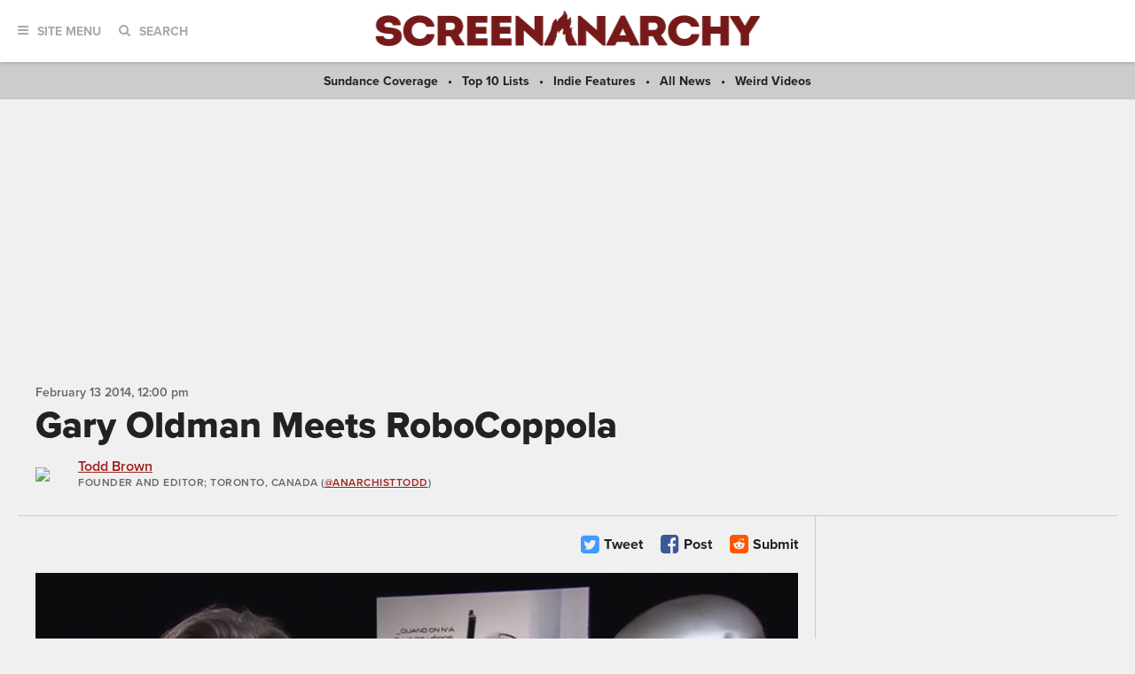

--- FILE ---
content_type: text/html; charset=UTF-8
request_url: https://screenanarchy.com/2014/02/gary-oldman-meets-robocoppola.html
body_size: 13611
content:
 
 <!DOCTYPE html>

<!--[if lt IE 9]><html class="no-js lt-ie10 lt-ie9"><![endif]-->
<!--[if IE 9]><html class="no-js is-ie9 lt-ie10"><![endif]-->
<!--[if gt IE 9]><!--><html class="no-js"><!--<![endif]--> <head>
  <title>Gary Oldman Meets RoboCoppola</title>
  <link rel="alternate" type="application/rss+xml" title="ScreenAnarchy"
   href="http://feeds.screenanarchy.com/sa-everything">
  <link rel="alternate" type="application/rss+xml" title="ScreenAnarchy: News"
   href="http://feeds.screenanarchy.com/sa-news">
  <link rel="alternate" type="application/rss+xml" title="ScreenAnarchy: Reviews"
   href="http://feeds.screenanarchy.com/sa-reviews">
  <link rel="alternate" type="application/rss+xml" title="ScreenAnarchy: Interviews"
   href="http://feeds.screenanarchy.com/sa-interviews">
  <link rel="alternate" type="application/rss+xml" title="ScreenAnarchy: Features"
   href="http://feeds.screenanarchy.com/sa-features">
  <link rel="alternate" type="application/rss+xml" title="ScreenAnarchy: Videos"
   href="http://feeds.screenanarchy.com/sa-videos">
  <!-- BEGIN default meta tags -->
<meta charset="utf-8">
<meta http-equiv="X-UA-Compatible" content="IE=edge,chrome=1">
<meta name="viewport" content="width=device-width, initial-scale=1.0">
<!-- END default meta tags -->  <!-- BEGIN CSS -->
<link rel="stylesheet" href="/_theme/css/site.css?timestamp=1561150874">
<!-- END CSS -->
  <!-- BEGIN JS -->
<script src="https://use.typekit.net/eog0ome.js"></script>
<script>try{Typekit.load({ async: true });}catch(e){}</script>
<!-- <script data-ad-client="ca-pub-2905870448766751" async src="https://pagead2.googlesyndication.com/pagead/js/adsbygoogle.js"></script> -->
<script type="text/javascript" id="AdvallyRules" src="https://cdn.adligature.com/sa/prod/rules.js"></script>

<script>(function(){/*

 Copyright The Closure Library Authors.
 SPDX-License-Identifier: Apache-2.0
*/
'use strict';var g=function(a){var b=0;return function(){return b<a.length?{done:!1,value:a[b++]}:{done:!0}}},l=this||self,m=/^[\w+/_-]+[=]{0,2}$/,p=null,q=function(){},r=function(a){var b=typeof a;if("object"==b)if(a){if(a instanceof Array)return"array";if(a instanceof Object)return b;var c=Object.prototype.toString.call(a);if("[object Window]"==c)return"object";if("[object Array]"==c||"number"==typeof a.length&&"undefined"!=typeof a.splice&&"undefined"!=typeof a.propertyIsEnumerable&&!a.propertyIsEnumerable("splice"))return"array";
if("[object Function]"==c||"undefined"!=typeof a.call&&"undefined"!=typeof a.propertyIsEnumerable&&!a.propertyIsEnumerable("call"))return"function"}else return"null";else if("function"==b&&"undefined"==typeof a.call)return"object";return b},u=function(a,b){function c(){}c.prototype=b.prototype;a.prototype=new c;a.prototype.constructor=a};var v=function(a,b){Object.defineProperty(l,a,{configurable:!1,get:function(){return b},set:q})};var y=function(a,b){this.b=a===w&&b||"";this.a=x},x={},w={};var aa=function(a,b){a.src=b instanceof y&&b.constructor===y&&b.a===x?b.b:"type_error:TrustedResourceUrl";if(null===p)b:{b=l.document;if((b=b.querySelector&&b.querySelector("script[nonce]"))&&(b=b.nonce||b.getAttribute("nonce"))&&m.test(b)){p=b;break b}p=""}b=p;b&&a.setAttribute("nonce",b)};var z=function(){return Math.floor(2147483648*Math.random()).toString(36)+Math.abs(Math.floor(2147483648*Math.random())^+new Date).toString(36)};var A=function(a,b){b=String(b);"application/xhtml+xml"===a.contentType&&(b=b.toLowerCase());return a.createElement(b)},B=function(a){this.a=a||l.document||document};B.prototype.appendChild=function(a,b){a.appendChild(b)};var C=function(a,b,c,d,e,f){try{var k=a.a,h=A(a.a,"SCRIPT");h.async=!0;aa(h,b);k.head.appendChild(h);h.addEventListener("load",function(){e();d&&k.head.removeChild(h)});h.addEventListener("error",function(){0<c?C(a,b,c-1,d,e,f):(d&&k.head.removeChild(h),f())})}catch(n){f()}};var ba=l.atob("aHR0cHM6Ly93d3cuZ3N0YXRpYy5jb20vaW1hZ2VzL2ljb25zL21hdGVyaWFsL3N5c3RlbS8xeC93YXJuaW5nX2FtYmVyXzI0ZHAucG5n"),ca=l.atob("WW91IGFyZSBzZWVpbmcgdGhpcyBtZXNzYWdlIGJlY2F1c2UgYWQgb3Igc2NyaXB0IGJsb2NraW5nIHNvZnR3YXJlIGlzIGludGVyZmVyaW5nIHdpdGggdGhpcyBwYWdlLg=="),da=l.atob("RGlzYWJsZSBhbnkgYWQgb3Igc2NyaXB0IGJsb2NraW5nIHNvZnR3YXJlLCB0aGVuIHJlbG9hZCB0aGlzIHBhZ2Uu"),ea=function(a,b,c){this.b=a;this.f=new B(this.b);this.a=null;this.c=[];this.g=!1;this.i=b;this.h=c},F=function(a){if(a.b.body&&!a.g){var b=
function(){D(a);l.setTimeout(function(){return E(a,3)},50)};C(a.f,a.i,2,!0,function(){l[a.h]||b()},b);a.g=!0}},D=function(a){for(var b=G(1,5),c=0;c<b;c++){var d=H(a);a.b.body.appendChild(d);a.c.push(d)}b=H(a);b.style.bottom="0";b.style.left="0";b.style.position="fixed";b.style.width=G(100,110).toString()+"%";b.style.zIndex=G(2147483544,2147483644).toString();b.style["background-color"]=I(249,259,242,252,219,229);b.style["box-shadow"]="0 0 12px #888";b.style.color=I(0,10,0,10,0,10);b.style.display=
"flex";b.style["justify-content"]="center";b.style["font-family"]="Roboto, Arial";c=H(a);c.style.width=G(80,85).toString()+"%";c.style.maxWidth=G(750,775).toString()+"px";c.style.margin="24px";c.style.display="flex";c.style["align-items"]="flex-start";c.style["justify-content"]="center";d=A(a.f.a,"IMG");d.className=z();d.src=ba;d.style.height="24px";d.style.width="24px";d.style["padding-right"]="16px";var e=H(a),f=H(a);f.style["font-weight"]="bold";f.textContent=ca;var k=H(a);k.textContent=da;J(a,
e,f);J(a,e,k);J(a,c,d);J(a,c,e);J(a,b,c);a.a=b;a.b.body.appendChild(a.a);b=G(1,5);for(c=0;c<b;c++)d=H(a),a.b.body.appendChild(d),a.c.push(d)},J=function(a,b,c){for(var d=G(1,5),e=0;e<d;e++){var f=H(a);b.appendChild(f)}b.appendChild(c);c=G(1,5);for(d=0;d<c;d++)e=H(a),b.appendChild(e)},G=function(a,b){return Math.floor(a+Math.random()*(b-a))},I=function(a,b,c,d,e,f){return"rgb("+G(Math.max(a,0),Math.min(b,255)).toString()+","+G(Math.max(c,0),Math.min(d,255)).toString()+","+G(Math.max(e,0),Math.min(f,
255)).toString()+")"},H=function(a){a=A(a.f.a,"DIV");a.className=z();return a},E=function(a,b){0>=b||null!=a.a&&0!=a.a.offsetHeight&&0!=a.a.offsetWidth||(fa(a),D(a),l.setTimeout(function(){return E(a,b-1)},50))},fa=function(a){var b=a.c;var c="undefined"!=typeof Symbol&&Symbol.iterator&&b[Symbol.iterator];b=c?c.call(b):{next:g(b)};for(c=b.next();!c.done;c=b.next())(c=c.value)&&c.parentNode&&c.parentNode.removeChild(c);a.c=[];(b=a.a)&&b.parentNode&&b.parentNode.removeChild(b);a.a=null};var ia=function(a,b,c,d,e){var f=ha(c),k=function(n){n.appendChild(f);l.setTimeout(function(){f?(0!==f.offsetHeight&&0!==f.offsetWidth?b():a(),f.parentNode&&f.parentNode.removeChild(f)):a()},d)},h=function(n){document.body?k(document.body):0<n?l.setTimeout(function(){h(n-1)},e):b()};h(3)},ha=function(a){var b=document.createElement("div");b.className=a;b.style.width="1px";b.style.height="1px";b.style.position="absolute";b.style.left="-10000px";b.style.top="-10000px";b.style.zIndex="-10000";return b};var K={},L=null;var M=function(){},N="function"==typeof Uint8Array,O=function(a,b){a.b=null;b||(b=[]);a.j=void 0;a.f=-1;a.a=b;a:{if(b=a.a.length){--b;var c=a.a[b];if(!(null===c||"object"!=typeof c||Array.isArray(c)||N&&c instanceof Uint8Array)){a.g=b-a.f;a.c=c;break a}}a.g=Number.MAX_VALUE}a.i={}},P=[],Q=function(a,b){if(b<a.g){b+=a.f;var c=a.a[b];return c===P?a.a[b]=[]:c}if(a.c)return c=a.c[b],c===P?a.c[b]=[]:c},R=function(a,b,c){a.b||(a.b={});if(!a.b[c]){var d=Q(a,c);d&&(a.b[c]=new b(d))}return a.b[c]};
M.prototype.h=N?function(){var a=Uint8Array.prototype.toJSON;Uint8Array.prototype.toJSON=function(){var b;void 0===b&&(b=0);if(!L){L={};for(var c="ABCDEFGHIJKLMNOPQRSTUVWXYZabcdefghijklmnopqrstuvwxyz0123456789".split(""),d=["+/=","+/","-_=","-_.","-_"],e=0;5>e;e++){var f=c.concat(d[e].split(""));K[e]=f;for(var k=0;k<f.length;k++){var h=f[k];void 0===L[h]&&(L[h]=k)}}}b=K[b];c=[];for(d=0;d<this.length;d+=3){var n=this[d],t=(e=d+1<this.length)?this[d+1]:0;h=(f=d+2<this.length)?this[d+2]:0;k=n>>2;n=(n&
3)<<4|t>>4;t=(t&15)<<2|h>>6;h&=63;f||(h=64,e||(t=64));c.push(b[k],b[n],b[t]||"",b[h]||"")}return c.join("")};try{return JSON.stringify(this.a&&this.a,S)}finally{Uint8Array.prototype.toJSON=a}}:function(){return JSON.stringify(this.a&&this.a,S)};var S=function(a,b){return"number"!==typeof b||!isNaN(b)&&Infinity!==b&&-Infinity!==b?b:String(b)};M.prototype.toString=function(){return this.a.toString()};var T=function(a){O(this,a)};u(T,M);var U=function(a){O(this,a)};u(U,M);var ja=function(a,b){this.c=new B(a);var c=R(b,T,5);c=new y(w,Q(c,4)||"");this.b=new ea(a,c,Q(b,4));this.a=b},ka=function(a,b,c,d){b=new T(b?JSON.parse(b):null);b=new y(w,Q(b,4)||"");C(a.c,b,3,!1,c,function(){ia(function(){F(a.b);d(!1)},function(){d(!0)},Q(a.a,2),Q(a.a,3),Q(a.a,1))})};var la=function(a,b){V(a,"internal_api_load_with_sb",function(c,d,e){ka(b,c,d,e)});V(a,"internal_api_sb",function(){F(b.b)})},V=function(a,b,c){a=l.btoa(a+b);v(a,c)},W=function(a,b,c){for(var d=[],e=2;e<arguments.length;++e)d[e-2]=arguments[e];e=l.btoa(a+b);e=l[e];if("function"==r(e))e.apply(null,d);else throw Error("API not exported.");};var X=function(a){O(this,a)};u(X,M);var Y=function(a){this.h=window;this.a=a;this.b=Q(this.a,1);this.f=R(this.a,T,2);this.g=R(this.a,U,3);this.c=!1};Y.prototype.start=function(){ma();var a=new ja(this.h.document,this.g);la(this.b,a);na(this)};
var ma=function(){var a=function(){if(!l.frames.googlefcPresent)if(document.body){var b=document.createElement("iframe");b.style.display="none";b.style.width="0px";b.style.height="0px";b.style.border="none";b.style.zIndex="-1000";b.style.left="-1000px";b.style.top="-1000px";b.name="googlefcPresent";document.body.appendChild(b)}else l.setTimeout(a,5)};a()},na=function(a){var b=Date.now();W(a.b,"internal_api_load_with_sb",a.f.h(),function(){var c;var d=a.b,e=l[l.btoa(d+"loader_js")];if(e){e=l.atob(e);
e=parseInt(e,10);d=l.btoa(d+"loader_js").split(".");var f=l;d[0]in f||"undefined"==typeof f.execScript||f.execScript("var "+d[0]);for(;d.length&&(c=d.shift());)d.length?f[c]&&f[c]!==Object.prototype[c]?f=f[c]:f=f[c]={}:f[c]=null;c=Math.abs(b-e);c=1728E5>c?0:c}else c=-1;0!=c&&(W(a.b,"internal_api_sb"),Z(a,Q(a.a,6)))},function(c){Z(a,c?Q(a.a,4):Q(a.a,5))})},Z=function(a,b){a.c||(a.c=!0,a=new l.XMLHttpRequest,a.open("GET",b,!0),a.send())};(function(a,b){l[a]=function(c){for(var d=[],e=0;e<arguments.length;++e)d[e-0]=arguments[e];l[a]=q;b.apply(null,d)}})("__d3lUW8vwsKlB__",function(a){"function"==typeof window.atob&&(a=window.atob(a),a=new X(a?JSON.parse(a):null),(new Y(a)).start())});}).call(this);

window.__d3lUW8vwsKlB__("[base64]");</script>
<!-- END JS -->




  
   
    
    
    
   
  

  <link rel="amphtml"
   href="https://screenanarchy.com/amp/2014/02/gary-oldman-meets-robocoppola.html">
  <meta property="og:url" content="https://screenanarchy.com/2014/02/gary-oldman-meets-robocoppola.html" />
  <meta property="og:title" content="Gary Oldman Meets RoboCoppola" />
  <meta property="og:description" content="Yup, that's Berlin based madman Daniele Rizzo clad in &quot;Italian steel&quot; (aka plastic) as he meets with the cast and crew of RoboCop on their German press junket and - as is typically the case with Rizzo - the results..." />
  <meta property="og:site_name" content="ScreenAnarchy" />
  <meta property="og:locale" content="en_US" />
  <meta property="og:image" content="https://screenanarchy.com/assets_c/2014/02/RoboCoppola-thumb-200x200-45925.jpg" />
  <meta property="og:image:type" content="image/jpeg" />
  <meta property="og:image:width" content="200" />
  <meta property="og:image:height" content="200" />
  <meta property="og:type" content="article" />
  <meta property="fb:admins" content="553375329" />
  <meta property="fb:app_id" content="256179349262" />
  <meta property="article:published_time" content="2014-02-13T12:00:35-05:00" />
  <meta property="article:publisher" content="https://facebook.com/ScreenAnarchy/" />
  
  
  

  <meta name="twitter:card" content="summary_large_image">
  <meta name="twitter:site" content="@ScreenAnarchy">
  <meta name="twitter:title" content="Gary Oldman Meets RoboCoppola">
  <meta name="twitter:description" content="Yup, that's Berlin based madman Daniele Rizzo clad in &quot;Italian steel&quot; (aka plastic) as he meets with the cast and crew of RoboCop on their German press junket and - as is typically the case with Rizzo - the results...">
  <meta name="twitter:image" content="https://screenanarchy.com/assets/2014/02/RoboCoppola.jpg" />
  <meta name="twitter:url" content="https://screenanarchy.com/2014/02/gary-oldman-meets-robocoppola.html" />

  <meta name="keywords" content="José Padilha,Joshua Zetumer,Edward Neumeier,Michael Miner,Joel Kinnaman,Gary Oldman,Michael Keaton,Abbie Cornish,Action,Crime,Sci-Fi">
  <meta name="news_keywords" content="José Padilha,Joshua Zetumer,Edward Neumeier,Michael Miner,Joel Kinnaman,Gary Oldman,Michael Keaton,Abbie Cornish,Action,Crime,Sci-Fi">
  <meta name="description" content="Yup, that's Berlin based madman Daniele Rizzo clad in &amp;quot;Italian steel&amp;quot; (aka plastic) as he meets with the cast and crew of RoboCop on their German press junket and - as is typically the case with Rizzo - the results...">

 </head>
 <body class="post">
  <div id="fb-root"></div>
  <script>(function(d, s, id) {
   var js, fjs = d.getElementsByTagName(s)[0];
   if (d.getElementById(id)) return;
   js = d.createElement(s); js.id = id;
   js.src = "//connect.facebook.net/en_US/sdk.js#xfbml=1&version=v2.8&appId=256179349262";
   fjs.parentNode.insertBefore(js, fjs);
  }(document, 'script', 'facebook-jssdk'));</script>
  <!-- BEGIN toolbar -->
<div class="toolbar" role="banner">

 <!-- BEGIN logo -->
 <div class="toolbar__logo">
  <a href="/"><img alt="ScreenAnarchy logo" src="/_theme/img/logo.png"></a>
 </div>
 <!-- END logo -->
	
 <!-- BEGIN nav, search -->
 <div class="toolbar__nav-search">
	
  <!-- BEGIN site menu -->
  <div class="toolbar-nav toolbar-nav--menu">
   <a href="#" class="toolbar-nav__toggle js-toolbar-nav__toggle"><i class="fa fa-bars"></i><span>Site Menu</span></a>
   <div class="toolbar-nav__menu">

    <div class="main-sections">
     <a href="/all/news/">News</a>
     <a href="/all/reviews/">Reviews</a>
     <a href="/all/interviews/">Interviews</a>
     <a href="/all/videos/">Videos</a>
     <a href="/all/features/">Features</a>			
    </div>
				
    <div class="sub-sections">

     <div class="sub-sections__festivals">
      <a href="/festivals/">Festivals</a>
      
       <a href="/festivals/udine/">
        Udine</a>
      
      <a href="/festivals.html">All Festivals...</a>
     </div>

     <div class="sub-sections__hollywood">
      <a href="/hollywood/">Hollywood</a>
      <a href="/hollywood/news/">News</a>
      <a href="/hollywood/reviews/">Reviews</a>
      <a href="/hollywood/interviews/">Interviews</a>
      <a href="/hollywood/videos/">Videos</a>
      <a href="/hollywood/features/">Features</a>
     </div>
				
     <div class="sub-sections__indie">
      <a href="/indie/">Indie</a>
      <a href="/indie/news/">News</a>
      <a href="/indie/reviews/">Reviews</a>
      <a href="/indie/interviews/">Interviews</a>
      <a href="/indie/videos/">Videos</a>
      <a href="/indie/features/">Features</a>
     </div>
				
     <div class="sub-sections__international">
      <a href="/international/">International</a>
      
       
      
       
      
       
      
       
        
         <a href="/international/africa/">
          Africa</a>
        
         <a href="/international/asia/">
          Asia</a>
        
         <a href="/international/europe/">
          Europe</a>
        
         <a href="/international/latin-america/">
          Latin America</a>
        
         <a href="/international/middle-east/">
          Middle East</a>
        
         <a href="/international/uk-nz-australia/">
          UK, NZ & Australia</a>
        
         <a href="/international/us-canada/">
          US & Canada</a>
        
       
      
       
      
       
      
       
      
       
      
       
      
     </div>
				
     <div class="sub-sections__weird">
      <a href="/weird/">Weird</a>
      <a href="/weird/news/">News</a>
      <a href="/weird/reviews/">Reviews</a>
      <a href="/weird/interviews/">Interviews</a>
      <a href="/weird/videos/">Videos</a>
      <a href="/weird/features/">Features</a>
     </div>
					
    </div>
				
    <div class="close">
     <a href="#"><i class="fa fa-times-circle"></i></a>
    </div>
				
   </div>
  </div>
  <!-- END site menu -->
	
  <!-- BEGIN search -->
  <div class="toolbar-nav toolbar-nav--search">
   <a href="#" class="toolbar-nav__toggle js-toolbar-nav__toggle"><i class="fa fa-search"></i><span>Search</span></a>
   <div class="toolbar-nav__menu">
    <div class="form">
     <form method="post" action="index.php" form role="form" novalidate>
      <div class="control">
       <gcse:searchbox-only resultsUrl="https://screenanarchy.com/search.html">
      </div>
     </form>
    </div>
			
    <div class="close">
     <a href="#"><i class="fa fa-times-circle"></i></a>
    </div>
				
   </div>
			
  </div>
  <!-- END search -->
	
 </div>
 <!-- END nav, search -->



</div>
<!-- END toolbar -->
  <!-- BEGIN page content -->
  <div class="page-content">
   <!-- BEGIN featured links bar -->
<div class="featured-links-bar">
  
  <span><a href="/festivals/sundance/">
   Sundance Coverage</a></span>
 
   <span><a href="/tag/top10">Top 10 Lists</a></span>
   <span><a href="/indie/features">Indie Features</a></span>
   <span><a href="/all/news">All News</a></span>
   <span><a href="/weird/videos">Weird Videos</a></span>
 

</div>
<!-- END featured links bar -->


   <center>
<div class="AdvallyTag" data-slot="/21980353913/ScreenAnarchy" data-autosize="1280x250,728x90,320x50"></div>
</center>
	
   <!-- BEGIN page header -->
   <div class="page-columns-header post-header">

    <div class="post-header__meta">
     <div class="post-date">
      <time datetime="2014-02-13T12:00:35Z" itemprop="datePublished">
       <span data-time="2014-02-13T12:00:35Z">
        February 13 2014, 12:00 PM
       </span>
      </time>
     </div>
    </div>
		
    <div class="post-header__title">
     <h1>Gary Oldman Meets RoboCoppola</h1>
    </div>
    
    
	
    <!-- BEGIN post author info -->
    <div class="post-header__author media-object">
     
      <div class="media-object__image">
       <div class="author-photo">
        
         <a href="/globalvoices/todd-brown/"><img src="/mt/mt-static/support/assets_c/2018/03/Todd 005-thumb-64x64-70394.jpg" width="64" height="64"></a>
        
       </div>
      </div>
      <div class="media-object__details">
       <section itemscope itemtype="https://schema.org/Person">
        <div class="author-info">
         <div class="author-info__name">
          <a href="/globalvoices/todd-brown/" itemprop="url"><span itemprop="name">Todd Brown</span></a>
         </div>
         <div class="author-info__title">
          <span itemprop="jobTitle">Founder and Editor</span>; Toronto, Canada
          
           (<a href="https://twitter.com/AnarchistTodd">@AnarchistTodd</a>)
          
         </div>
        </div>
       </section>
      </div>
     
    </div>
    <!-- END post author info -->
	
   </div>
   <!-- END page header -->
	
   <!-- BEGIN page columns -->
   <div class="page-columns">
	
    <!-- BEGIN main column -->
    <div class="page-columns__main" role="main">

     <!-- BEGIN post actions -->
     
     <div class="post-actions">
      <div class="post-actions__flags">

      </div>

      <div class="post-actions__social">

       
       <a href="https://twitter.com/intent/tweet?url=https%3A%2F%2Fscreenanarchy.com%2F2014%2F02%2Fgary-oldman-meets-robocoppola.html&text=Gary+Oldman+Meets+RoboCoppola&via=ScreenAnarchy" class="post-action post-action--twitter">
        <i class="fa fa-twitter-square"></i>
        <span>Tweet</span>
       </a>
       <a href="javascript:window.open('https://www.facebook.com/sharer.php?src=sp&u=https%3A%2F%2Fscreenanarchy.com%2F2014%2F02%2Fgary-oldman-meets-robocoppola.html','','menubar=no,toolbar=no,resizable=yes,scrollbars=yes,height=400,width=512');" class="post-action post-action--facebook">
        <i class="fa fa-facebook-square"></i>
        <span>Post</span>

       </a>

       <a href="javascript:window.open('https://reddit.com/submit?title=Gary+Oldman+Meets+RoboCoppola&url=https%3A%2F%2Fscreenanarchy.com%2F2014%2F02%2Fgary-oldman-meets-robocoppola.html','','menubar=no,toolbar=no,resizable=yes,scrollbars=yes,height=600,width=860');" class="post-action post-action--reddit">
        <i class="fa fa-reddit-square"></i>
        <span>Submit</span>
       </a>

      </div>

     </div>
     <!-- END post actions -->
		
     <!-- BEGIN post content -->
     <div class="post-content">

      <!-- BEGIN post featured image -->
      
       
        
         
         
        
        
         
         
        
        
         
        
        
         <div class="post-content__featured-image center">
          <img class="lazy" alt="Gary Oldman Meets RoboCoppola" src="https://screenanarchy.com/assets_c/2014/02/RoboCoppola-thumb-860xauto-45925.jpg"
           itemprop="image">
         </div>
        
       
      
      <!-- END post featured image -->

      Yup, that's Berlin based madman Daniele Rizzo clad in "Italian steel" (aka plastic) as he meets with the cast and crew of <b>RoboCop</b> on their German press junket and - as is typically the case with Rizzo - the results are a lot of goofy fun. Oldman seems to roll with this one the best of the lot but everyone seems more than happy to play along ... check it out below.<br />
            

      
       
       <!-- BEGIN post video -->				
       <div class="post-video">
        <iframe width="630" height="354" src="//www.youtube.com/embed/HjGeDl31S6k" frameborder="0" allowfullscreen></iframe>
       </div>
       <!-- END post video -->
       
      

      

      

     </div>
     <!-- END post content -->
		
     <!-- BEGIN post actions -->
     <div class="post-actions">
      <div class="post-actions__flags">

      </div>

      <div class="post-actions__social">

       
       <a href="https://twitter.com/intent/tweet?url=https%3A%2F%2Fscreenanarchy.com%2F2014%2F02%2Fgary-oldman-meets-robocoppola.html&text=Gary+Oldman+Meets+RoboCoppola&via=ScreenAnarchy" class="post-action post-action--twitter">
        <i class="fa fa-twitter-square"></i>
        <span>Tweet</span>
       </a>
       <a href="javascript:window.open('https://www.facebook.com/sharer.php?src=sp&u=https%3A%2F%2Fscreenanarchy.com%2F2014%2F02%2Fgary-oldman-meets-robocoppola.html','','menubar=no,toolbar=no,resizable=yes,scrollbars=yes,height=400,width=512');" class="post-action post-action--facebook">
        <i class="fa fa-facebook-square"></i>
        <span>Post</span>

       </a>

       <a href="javascript:window.open('https://reddit.com/submit?title=Gary+Oldman+Meets+RoboCoppola&url=https%3A%2F%2Fscreenanarchy.com%2F2014%2F02%2Fgary-oldman-meets-robocoppola.html','','menubar=no,toolbar=no,resizable=yes,scrollbars=yes,height=600,width=860');" class="post-action post-action--reddit">
        <i class="fa fa-reddit-square"></i>
        <span>Submit</span>
       </a>

      </div>

     </div>
     <!-- END post actions -->

     <div class="post-action-flag-content">
 <img alt="Screen Anarchy logo" src="/_theme/img/logo-alt.svg">
  <div> 
   Do you feel this content is inappropriate or infringes upon your rights? <a href="mailto:flag@screenanarchy?subject=Gary Oldman Meets RoboCoppola">Click here</a> to report it, or see our <a href="/about/dmca.html">DMCA policy</a>.
  </div>
</div>


          
     
       
     
       
     
       
     
       
     
       
     
       
     
       
     
       
     
       
     
       
     
       
     

          
      
      
     

          

     
      
             
     

     
      
       
       
        
						       
      
           

     <!-- BEGIN related content -->
          <div class="post-related">

             <!-- BEGIN post tags -->
       <div class="post-related__tags">
        <a href="/tag/josépadilha">José Padilha</a><a href="/tag/joshuazetumer">Joshua Zetumer</a><a href="/tag/edwardneumeier">Edward Neumeier</a><a href="/tag/michaelminer">Michael Miner</a><a href="/tag/joelkinnaman">Joel Kinnaman</a><a href="/tag/garyoldman">Gary Oldman</a><a href="/tag/michaelkeaton">Michael Keaton</a><a href="/tag/abbiecornish">Abbie Cornish</a><a href="/tag/action">Action</a><a href="/tag/crime">Crime</a><a href="/tag/scifi">Sci-Fi</a>       </div>
      <!-- END post tags -->
      
      
            <!-- BEGIN post posts -->
      <div class="post-related__posts">
       <div class="related-post-links"><h4>More about Robocop (2014)</h4><ul><li><a href="/2014/02/twitchvision-jason-gorber-talks-robocop.html">AnarchyVision: Jason Gorber Talks ROBOCOP</a></li><li><a href="/2014/02/review-robocop-a-decent-enough-reboot.html">Review: ROBOCOP, A Decent-Enough Reboot</a></li></ul><div style="margin-top: 20px;"> <div data-jw-widget data-api-key="Mx8SGUVt4PMw4IYlBZGHEMYOHK2vlnyS"  data-object-type="movie" data-title="Robocop (2014)"  data-theme="light"></div> <div style="height: 20px;">  <a style="display:flex; font-size: 11px; font-family: sans-serif;   color: black; text-decoration: none; align-items:left;"   target="_blank" data-original="https://www.justwatch.com"   href="https://www.justwatch.com/us">   <span style="margin:0px 5px 0px 0px;">Powered by</span>   <img alt="JustWatch.com logo"     style="margin-top: 2px; height: 1 7px;"    src="https://widget.justwatch.com/assets/JW_logo_color_10px.svg">  </a> </div></div></div><script async src="https://widget.justwatch.com/justwatch_widget.js"></script>      </div>
      <!-- END post posts -->
      	
     </div>
     <!-- END related content -->
     
     <!-- BEGIN around the internet -->
<div class="post-around-internet" id="zerg_desktop">

	<h4>Around the Internet</h4>

        <div id="zergnet-widget-80388"></div>
        <script language="javascript" type="text/javascript">
            (function() {
                var zergnet = document.createElement('script');
                zergnet.type = 'text/javascript'; zergnet.async = true;
                zergnet.src = (document.location.protocol == "https:" ? "https:" : "http:") + '//www.zergnet.com/zerg.js?id=80388';
                var znscr = document.getElementsByTagName('script')[0];
                znscr.parentNode.insertBefore(zergnet, znscr);
            })();
        </script>

</div>
<!-- END around the internet -->



    </div>
    <!-- END main column -->

    <!-- BEGIN sidebar -->
<div class="page-columns__sidebar" role="complementary">

 <!-- BEGIN social links, subscribe -->
 <div class="sidebar-section sidebar-section--social">
  <div class="social-links social-links--icons-only">

   <h2 class="title-section">Be Anarchist!</h2>

   <div class="social-links__nav">
    <a href="https://twitter.com/ScreenAnarchy" class="twitter"><i class="fa fa-twitter"></i></a>
    <a href="https://www.facebook.com/ScreenAnarchy" class="facebook"><i class="fa fa-facebook"></i></a>
    <a href="/about/rss.html" class="rss"><i class="fa fa-rss"></i></a>
   </div>
  </div>

  <!--

<div class="subscribe-screen-anarchy">

	<h2 class="title-section">Subscribe to Screen Anarchy</h2>

	<form action="https://feedburner.google.com/fb/a/mailverify" method="post" target="popupwindow" onsubmit="window.open('http://feedburner.google.com/fb/a/mailverify?uri=TwitchEverything','popupwindow','scrollbars=yes,width=550,height=520'); return true" _lpchecked="1">
		<div class="form-row">
			<input type="email" name="email" placeholder="Enter your email address...">
			<input type="hidden" value="TwitchEverything" name="uri">
			<input type="hidden" name="loc" value="en_US">
			<input type="submit" value="Subscribe">
		</div>
	</form>

</div>
-->





<div class="subscribe-screen-anarchy">

<h2 class="title-section">Subscribe to Screen Anarchy</h2>

<div id="mc_embed_signup">
 <form action="https://thefilmstage.us1.list-manage.com/subscribe/post?u=855cbed7926b53b9958243a09&amp;id=ff156fb6bc&amp;f_id=00d670e2f0" method="post" id="mc-embedded-subscribe-form" name="mc-embedded-subscribe-form" class="validate" target="_blank" novalidate>
  <div class="form-row">
   <div id="mc_embed_signup_scroll" style="width: 100%">
    <div class="mc-field-group" style="display: flex;">
     <input type="email" value="" name="EMAIL" class="required email" id="mce-EMAIL" placeholder="Your E-Mail Address" required>
     <span id="mce-EMAIL-HELPERTEXT" class="helper_text"></span>
     <input type="submit" value="Subscribe" name="subscribe" id="mc-embedded-subscribe" class="button">
    </div>
    <div hidden="true"><input type="hidden" name="tags" value="5741829"></div>
    <div id="mce-responses" class="clear">
     <div class="response" id="mce-error-response" style="display:none"></div>
     <div class="response" id="mce-success-response" style="display:none"></div>
    </div>    <!-- real people should not fill this in and expect good things - do not remove this or risk form bot signups-->
    <div style="position: absolute; left: -5000px;" aria-hidden="true"><input type="text" name="b_855cbed7926b53b9958243a09_ff156fb6bc" tabindex="-1" value=""></div>
   </div>
  </div>
 </form>
</div>
<script type='text/javascript' src='//s3.amazonaws.com/downloads.mailchimp.com/js/mc-validate.js'></script><script type='text/javascript'>(function($) {window.fnames = new Array(); window.ftypes = new Array();fnames[0]='EMAIL';ftypes[0]='email';fnames[1]='FNAME';ftypes[1]='text';fnames[2]='LNAME';ftypes[2]='text';fnames[3]='ADDRESS';ftypes[3]='address';fnames[4]='PHONE';ftypes[4]='phone';fnames[5]='BIRTHDAY';ftypes[5]='birthday';}(jQuery));var $mcj = jQuery.noConflict(true);</script>
<!--End mc_embed_signup-->

</div>

  </div>
  <!-- END social links, subscribe -->

    <!-- BEGIN ad, 300x250, 300x600 -->
  <div class="sidebar-section sidebar-section--ad ad ad--300x250">
   <div class="ad__content">
    


<!-- Sidebar 0 -->
<center>
 <div class="AdvallyTag" data-slot="/21980353913/ScreenAnarchy/Sidebar_SB_MPU1"
  id="Sidebar_SB_MPU1" data-autosize="mpu"></div>
</center>





      </div>
  </div>
  <!-- END ad, 300x250 -->
  


  <!-- BEGIN recent posts -->
  <div class="sidebar-section sidebar-section--posts sidebar-section--posts-recent">
  <h2 class="title-section"><i class="fa fa-fw fa-clock-o"></i>Recent Posts</h2>
   <div class="sidebar-section__content post-list">

    
     <div class="post media-object">

      <div class="media-object__image">
       <div class="post-thumb">

        
        <a href="https://screenanarchy.com/2026/01/twisted-official-trailer-djimon-hounsou-and-lauren-lavera-star-available-on-digital-in-february.html">
         
          
          <img class="lazy"
           src="https://screenanarchy.com/assets_c/2026/01/Twisted 1-Sheet-thumb-80x80-101858.jpg"
           width="80" height="80" />
         
         
         
         
        </a>
 
       </div>

      </div>
				
      <div class="media-object__details">
       <div class="post-meta">
        <time datetime="2026-01-20T14:30:00Z" itemprop="datePublished">
         <span data-time="2026-01-20T14:30:00Z">
          January 20 2026,  2:30 PM
         </span>
        </time>
        by Andrew Mack
       </div>
       <h3 class="post-title">
        <a href="https://screenanarchy.com/2026/01/twisted-official-trailer-djimon-hounsou-and-lauren-lavera-star-available-on-digital-in-february.html">TWISTED Official Trailer: Djimon Hounsou And Lauren LaVera Star, Available On Digital in February</a>
       </h3>
      </div>
		
     </div>
    
     <div class="post media-object">

      <div class="media-object__image">
       <div class="post-thumb">

        
        <a href="https://screenanarchy.com/2026/01/saccharine-independent-film-company-and-shudder-acquire-sundance-bound-body-horror.html">
         
          
          <img class="lazy"
           src="https://screenanarchy.com/assets_c/2026/01/SACCHAINE - Still 1-thumb-80x80-101855.jpg"
           width="80" height="80" />
         
         
         
         
        </a>
 
       </div>

      </div>
				
      <div class="media-object__details">
       <div class="post-meta">
        <time datetime="2026-01-20T13:30:00Z" itemprop="datePublished">
         <span data-time="2026-01-20T13:30:00Z">
          January 20 2026,  1:30 PM
         </span>
        </time>
        by Andrew Mack
       </div>
       <h3 class="post-title">
        <a href="https://screenanarchy.com/2026/01/saccharine-independent-film-company-and-shudder-acquire-sundance-bound-body-horror.html">SACCHARINE: Independent Film Company And Shudder Acquire Sundance-Bound Body Horror </a>
       </h3>
      </div>
		
     </div>
    
     <div class="post media-object">

      <div class="media-object__image">
       <div class="post-thumb">

        
        <a href="https://screenanarchy.com/2026/01/heel-official-trailer.html">
         
          
          <img class="lazy"
           src="https://screenanarchy.com/assets_c/2026/01/8-thumb-80x80-101842.png"
           width="80" height="80" />
         
         
         
         
        </a>
 
       </div>

      </div>
				
      <div class="media-object__details">
       <div class="post-meta">
        <time datetime="2026-01-20T12:30:00Z" itemprop="datePublished">
         <span data-time="2026-01-20T12:30:00Z">
          January 20 2026, 12:30 PM
         </span>
        </time>
        by Andrew Mack
       </div>
       <h3 class="post-title">
        <a href="https://screenanarchy.com/2026/01/heel-official-trailer.html">HEEL Official Trailer: Stephen Graham & Andrea Riseborough Star in Thriller,  In Theaters And On Demand March 6th</a>
       </h3>
      </div>
		
     </div>
    
     <div class="post media-object">

      <div class="media-object__image">
       <div class="post-thumb">

        
        <a href="https://screenanarchy.com/2026/01/echoes-why-do-pakistani-films-fail-to-attract-audiences-compared-to-series.html">
         
          
          <img class="lazy"
           src="https://screenanarchy.com/assets_c/2026/01/sa_maula jatt_860-thumb-80x80-101829.jpg"
           width="80" height="80" />
         
         
         
         
        </a>
 
       </div>

      </div>
				
      <div class="media-object__details">
       <div class="post-meta">
        <time datetime="2026-01-20T12:02:12Z" itemprop="datePublished">
         <span data-time="2026-01-20T12:02:12Z">
          January 20 2026, 12:02 PM
         </span>
        </time>
        by Madiha Ali
       </div>
       <h3 class="post-title">
        <a href="https://screenanarchy.com/2026/01/echoes-why-do-pakistani-films-fail-to-attract-audiences-compared-to-series.html">Echoes: Why Do Pakistani Films Fail to Attract Audiences, Compared To Series?</a>
       </h3>
      </div>
		
     </div>
    
     <div class="post media-object">

      <div class="media-object__image">
       <div class="post-thumb">

        
        <a href="https://screenanarchy.com/2026/01/noseeums-trailer-exclusive-southern-gothic-horror.html">
         
          
          <img class="lazy"
           src="https://screenanarchy.com/assets_c/2026/01/Noseeums_FRIGHTFEST_FSU_22JULY2025-thumb-80x80-101830.jpg"
           width="80" height="80" />
         
         
         
         
        </a>
 
       </div>

      </div>
				
      <div class="media-object__details">
       <div class="post-meta">
        <time datetime="2026-01-20T10:00:00Z" itemprop="datePublished">
         <span data-time="2026-01-20T10:00:00Z">
          January 20 2026, 10:00 AM
         </span>
        </time>
        by Andrew Mack
       </div>
       <h3 class="post-title">
        <a href="https://screenanarchy.com/2026/01/noseeums-trailer-exclusive-southern-gothic-horror.html">NOSEEUMS Trailer Exclusive: Southern Gothic Horror Coming to Digital and On Demand Next Month</a>
       </h3>
      </div>
		
     </div>
    

   </div>
  </div>
  <!-- END recent posts -->

    <!-- BEGIN ad, 300x250 -->
  <div class="sidebar-section sidebar-section--ad ad ad--300x250">
   <div class="ad__content">


<!-- Sidebar 1 -->
<center>
 <div class="AdvallyTag" data-slot="/21980353913/ScreenAnarchy/Sidebar_SB_MPU2"
  id="Sidebar_SB_MPU2" data-autosize="mpu"></div>
</center>




   </div>
  </div>
  <!-- END ad, 300x250 -->
  


  <!-- BEGIN zergnet -->
  <div class="sidebar-section">
   <div id="zergnet-widget-80389"></div>
   <script language="javascript" type="text/javascript">
    (function() {
        var zergnet = document.createElement('script');
        zergnet.type = 'text/javascript'; zergnet.async = true;
        zergnet.src = (document.location.protocol == "https:" ? "https:" : "http:") +
                      '//www.zergnet.com/zerg.js?id=80389';
        var znscr = document.getElementsByTagName('script')[0];
        znscr.parentNode.insertBefore(zergnet, znscr);
    })();
   </script>
  </div>
  <!-- END zergnet -->

  <!-- BEGIN masthead -->
  <div class="sidebar-section sidebar-section--masthead">
   <h2 class="title-section"><i class="fa fa-fw fa-globe"></i>Leading
    Voices in Global Cinema</h2>
   <div class="sidebar-section__content">
    <dl>

<!-- <dt><a href="/globalvoices/todd-brown/">Todd Brown, Toronto, Canada</a></dt><dd>Founder and Editor</dd> -->

<dt><a href="/globalvoices/peter-martin/">Peter Martin, Dallas, Texas</a></dt><dd>Managing Editor</dd>

<dt><a href="/globalvoices/andrew-mack/">Andrew Mack, Toronto, Canada</a></dt><dd>Editor, News</dd>

<dt><a href="/globalvoices/ard-vijn/">Ard Vijn, Rotterdam, The Netherlands</a></dt><dd>Editor, Europe</dd>

<dt><a href="/globalvoices/benjamin-umstead/">Benjamin Umstead, Los Angeles, California</a></dt><dd>Editor, U.S.</dd>

<dt><a href="/globalvoices/j-hurtado/">J Hurtado, Dallas, Texas</a></dt><dd>Editor, U.S.</dd>

<dt><a href="/globalvoices/james-marsh/">James Marsh, Hong Kong, China</a></dt><dd>Editor, Asia</dd>

<dt><a href="/globalvoices/michele-izzy-galgana/">Michele "Izzy" Galgana, New England</a></dt><dd>Editor, U.S.</dd>

<dt><a href="/globalvoices/ryland-aldrich/">Ryland Aldrich, Los Angeles, California</a></dt><dd>Editor, Festivals</dd>

<dt><a href="/globalvoices/shelagh-rowan-legg/">Shelagh Rowan-Legg</a></dt><dd>Editor, Canada</dd>

    </dl>
    <strong><a href="/globalvoices/">MORE...</a></strong>
   </div>
  </div>
  <!-- END masthead -->

    <!-- BEGIN ad, 300x250 -->
  <div class="sidebar-section sidebar-section--ad ad ad--300x250">
   <div class="ad__content">


<!-- Sidebar 2 -->
<center>
 <div class="AdvallyTag" data-slot="/21980353913/ScreenAnarchy/Sidebar_SB_MPU3"
  id="Sidebar_SB_MPU3" data-autosize="mpu"></div>
</center>




   </div>
  </div>
  <!-- END ad, 300x250 -->
  


</div>
<!-- END sidebar -->		
   </div>
   <!-- END page columns -->

  </div>
  <!-- END page content -->

  <!-- BEGIN page footer -->
<div class="page-footer" role="contactinfo">
 <div class="page-footer__content media-object">
  <div class="page-footer-logo media-object__image">
   <a href="/"><img alt="ScreenAnarchy logo" src="/_theme/img/logo-alt.svg"></a>
  </div>
  <div class="page-footer-details media-object__details">
   <div class="page-footer-details__actions">
    <div class="social-links">
     <h2 class="title-section">Be Anarchist!</h2>
     <div class="social-links__nav">
      <a href="https://twitter.com/ScreenAnarchy" class="twitter"><i class="fa fa-twitter"></i>Twitter</a>
      <a href="https://www.facebook.com/ScreenAnarchy" class="facebook"><i class="fa fa-facebook"></i>Facebook</a>
      <a href="/about/rss.html" class="rss"><i class="fa fa-rss"></i>RSS</a>
     </div>
    </div>
    <!--

<div class="subscribe-screen-anarchy">

	<h2 class="title-section">Subscribe to Screen Anarchy</h2>

	<form action="https://feedburner.google.com/fb/a/mailverify" method="post" target="popupwindow" onsubmit="window.open('http://feedburner.google.com/fb/a/mailverify?uri=TwitchEverything','popupwindow','scrollbars=yes,width=550,height=520'); return true" _lpchecked="1">
		<div class="form-row">
			<input type="email" name="email" placeholder="Enter your email address...">
			<input type="hidden" value="TwitchEverything" name="uri">
			<input type="hidden" name="loc" value="en_US">
			<input type="submit" value="Subscribe">
		</div>
	</form>

</div>
-->





<div class="subscribe-screen-anarchy">

<h2 class="title-section">Subscribe to Screen Anarchy</h2>

<div id="mc_embed_signup">
 <form action="https://thefilmstage.us1.list-manage.com/subscribe/post?u=855cbed7926b53b9958243a09&amp;id=ff156fb6bc&amp;f_id=00d670e2f0" method="post" id="mc-embedded-subscribe-form" name="mc-embedded-subscribe-form" class="validate" target="_blank" novalidate>
  <div class="form-row">
   <div id="mc_embed_signup_scroll" style="width: 100%">
    <div class="mc-field-group" style="display: flex;">
     <input type="email" value="" name="EMAIL" class="required email" id="mce-EMAIL" placeholder="Your E-Mail Address" required>
     <span id="mce-EMAIL-HELPERTEXT" class="helper_text"></span>
     <input type="submit" value="Subscribe" name="subscribe" id="mc-embedded-subscribe" class="button">
    </div>
    <div hidden="true"><input type="hidden" name="tags" value="5741829"></div>
    <div id="mce-responses" class="clear">
     <div class="response" id="mce-error-response" style="display:none"></div>
     <div class="response" id="mce-success-response" style="display:none"></div>
    </div>    <!-- real people should not fill this in and expect good things - do not remove this or risk form bot signups-->
    <div style="position: absolute; left: -5000px;" aria-hidden="true"><input type="text" name="b_855cbed7926b53b9958243a09_ff156fb6bc" tabindex="-1" value=""></div>
   </div>
  </div>
 </form>
</div>
<script type='text/javascript' src='//s3.amazonaws.com/downloads.mailchimp.com/js/mc-validate.js'></script><script type='text/javascript'>(function($) {window.fnames = new Array(); window.ftypes = new Array();fnames[0]='EMAIL';ftypes[0]='email';fnames[1]='FNAME';ftypes[1]='text';fnames[2]='LNAME';ftypes[2]='text';fnames[3]='ADDRESS';ftypes[3]='address';fnames[4]='PHONE';ftypes[4]='phone';fnames[5]='BIRTHDAY';ftypes[5]='birthday';}(jQuery));var $mcj = jQuery.noConflict(true);</script>
<!--End mc_embed_signup-->

</div>
   </div>

   <div class="page-footer-details__nav">
    <span><a href="/about/">About ScreenAnarchy</a></span>
    <span><a href="/about/contact.html">Contact ScreenAnarchy</a></span>
    <span><a href="/about/privacy.html">Privacy Policy</a></span>
    <span><a href="/about/agreement.html">User Agreement</a></span>
    <span><a href="/about/advertise.html">Advertise on ScreenAnarchy</a></span>

   </div>

   <div class="page-footer-details__legal">
    All content &copy; 2004-2026 ScreenAnarchy LLC.
   </div>

   <div style="height: 90px;"><!-- Extra height for floating ad --></div>

  </div>
 </div>
</div>



  <!-- Google Analytics -->
  <script>
   (function(i,s,o,g,r,a,m){i['GoogleAnalyticsObject']=r;i[r]=i[r]||function(){
   (i[r].q=i[r].q||[]).push(arguments)},i[r].l=1*new Date();a=s.createElement(o),
   m=s.getElementsByTagName(o)[0];a.async=1;a.src=g;m.parentNode.insertBefore(a,m)
   })(window,document,'script','//www.google-analytics.com/analytics.js','ga');
   ga('create', 'UA-1998107-1', 'auto');
   ga('send', 'pageview');
  </script>

  <div id="fb-root"></div>
  <script>(function(d, s, id) {
   var js, fjs = d.getElementsByTagName(s)[0];
   if (d.getElementById(id)) return;
   js = d.createElement(s); js.id = id;
   js.src = "//connect.facebook.net/en_US/all.js#xfbml=1&appId=256179349262";
   fjs.parentNode.insertBefore(js, fjs);
  }(document, 'script', 'facebook-jssdk'));</script>

  <script type="text/javascript">
   _qoptions={
    qacct:"p-52tPwtcDlSoqU",
    labels:"Film Channel"
   };
  </script>
  <script type="text/javascript" src="https://edge.quantserve.com/quant.js"></script>
  <noscript>
   <img src="https://pixel.quantserve.com/pixel/p-52tPwtcDlSoqU.gif?labels=Film%20Channel"
    style="display: none;" border="0" height="1" width="1" alt="Quantcast"/>
  </noscript>

  <script type="text/javascript">
   sc_project=385640; 
   sc_invisible=1; 
   sc_partition=1; 
   sc_security=""; 
  </script>
  <script type="text/javascript"
   src="https://www.statcounter.com/counter/counter_xhtml.js"></script>
  <noscript>
   <div
    class="statcounter"><a title="free hit counters"
    class="statcounter"
    href="https://www.statcounter.com/free_hit_counter.html"><img
     class="statcounter"
     src="https://c2.statcounter.com/385640/0//1/" alt="free hit
     counters" /></a></div>
  </noscript>

  <script>
   var _comscore = _comscore || [];
   _comscore.push({ c1: "2", c2: "9958216" });
   (function() {
     var s = document.createElement("script"), el = document.getElementsByTagName("script")[0]; 
     s.async = true;
     s.src = (document.location.protocol == "https:" ? "https://sb" : "http://b") +
      ".scorecardresearch.com/beacon.js";
     el.parentNode.insertBefore(s, el);
   })();
  </script>
  <noscript>
   <img src="http://b.scorecardresearch.com/p?c1=2&c2=9958216&cv=2.0&cj=1" />
  </noscript>



     <script>window.twttr = (function (d, s, id) {
    var t, js, fjs = d.getElementsByTagName(s)[0];
    if (d.getElementById(id)) return;
    js = d.createElement(s); js.id = id;
    js.src= "https://platform.twitter.com/widgets.js";
    fjs.parentNode.insertBefore(js, fjs);
    return window.twttr || (t = { _e: [], ready: function (f) { t._e.push(f) } });
   }(document, "script", "twitter-wjs"));
   twttr.ready(
    function (twttr) {
        }
   );</script>
  

    
<!-- END page footer -->
  <!-- BEGIN JS -->
<script src="https://code.jquery.com/jquery-2.2.0.min.js"></script>
<script src="/_theme/js/fluidvids-min.js"></script>
<script src="/_theme/js/jquery.cycle2.min.js"></script>
<script src="/_theme/js/site.js"></script>
<script src="/_theme/js/jquery.magnific-popup.min.js"></script>

<script type="text/javascript" src="/3rd/date/date.js"></script>
<script type="text/javascript" src="/3rd/lazyload/jquery.lazyload.min.js"></script>
<script type="text/javascript" src="/3rd/antisocial/antisocial.js"></script>
<script type="text/javascript">

 // Time Updates
 function updateTime() {
  $('[data-time]').each(function(index, obj) {
   obj.innerHTML = prettyDate($(obj).data('time')); 
  });
 }

 // Lazy Image Loading
 $(function() {
  $('img.lazy').lazyload();
  updateTime();
  setInterval(function() { updateTime(); }, 60000);
//  antisocial.init('/3rd/antisocial/antisocial.php', 13, 11);
 });

 // Google Search
 (function() {
  var cx = '008260756483047194159:quij2v0tsw8';
  var gcse = document.createElement('script');
  gcse.type = 'text/javascript';
  gcse.async = true;
  gcse.src = (document.location.protocol == 'https:'?'https:':'http:')+
  '//cse.google.com/cse.js?cx='+cx;
  var s = document.getElementsByTagName('script')[0];
  s.parentNode.insertBefore(gcse, s);
 })();
</script>
<script>
  (function() {
    const hiddenDivs = new Set(document.querySelectorAll('div[style*="display:none"]'));
    const observer = new MutationObserver(mutations => {
      for (const m of mutations) {
        for (const node of m.removedNodes) {
          if (node.nodeType === 1 && node.tagName === 'DIV' && hiddenDivs.has(node)) {
            document.body.appendChild(node);
          }
        }
      }
    });
    observer.observe(document.body, { childList: true, subtree: true });
  })();
</script>
<!-- END JS -->
 </body>
</html>

--- FILE ---
content_type: text/html; charset=utf-8
request_url: https://www.google.com/recaptcha/api2/aframe
body_size: 113
content:
<!DOCTYPE HTML><html><head><meta http-equiv="content-type" content="text/html; charset=UTF-8"></head><body><script nonce="C2DSJalQi88vrWbX-dhVzg">/** Anti-fraud and anti-abuse applications only. See google.com/recaptcha */ try{var clients={'sodar':'https://pagead2.googlesyndication.com/pagead/sodar?'};window.addEventListener("message",function(a){try{if(a.source===window.parent){var b=JSON.parse(a.data);var c=clients[b['id']];if(c){var d=document.createElement('img');d.src=c+b['params']+'&rc='+(localStorage.getItem("rc::a")?sessionStorage.getItem("rc::b"):"");window.document.body.appendChild(d);sessionStorage.setItem("rc::e",parseInt(sessionStorage.getItem("rc::e")||0)+1);localStorage.setItem("rc::h",'1768938346886');}}}catch(b){}});window.parent.postMessage("_grecaptcha_ready", "*");}catch(b){}</script></body></html>

--- FILE ---
content_type: application/javascript; charset=utf-8
request_url: https://fundingchoicesmessages.google.com/f/AGSKWxWzlmT6xWiv-KGwS_JB1l8tOHlaRccDWKb_llLOqDs4Lckwj4zg0mInEsKYQbWOYrot79KrWyInX0ku-4TQuV28JtnYFZWQBSBKFIP8uu8apsY2GbQKF6nZA76rbLZ52hdPBaIP2DJDYkVOJOaqFGvrHBl75GAl0-v0SzJ5qXeNVlDbqqXIa_NGLmPw/_/ad_script_.650x100./adexample?/ad_video.htm/ad-specs.
body_size: -1292
content:
window['75cb2a10-e64b-4517-9b10-77bc8f7464a6'] = true;

--- FILE ---
content_type: application/javascript; charset=UTF-8
request_url: https://www.zergnet.com/zerg.js?id=80389
body_size: 1843
content:
if(typeof ZERG=="undefined"){var ZERG={}}ZERG.gebcn=typeof document["getElementsByClassName"]=="function";if(typeof ZERG.crc==="undefined"){ZERG.crc={};ZERG.crcArr=[]}(function(){var widgetId="80389";var nodeId="zergnet-widget-"+widgetId;var node=document.getElementById(nodeId);var tries=0;var elementIsInViewport=function(element,offset){if(!offset){offset=0}var bb=element.getBoundingClientRect();if(bb.width>0&&bb.top!=0&&bb.left>=0&&bb.top<window.innerHeight+offset){return true}return false};var scale=function(node,slotStr){var hs;if(ZERG.gebcn){hs=node.getElementsByClassName("zergheadline")}else{var qsa=typeof document["querySelectorAll"]=="function";if(!qsa){var d=document,s=d.createStyleSheet();d.querySelectorAll=function(r,c,i,j,a){a=d.all,c=[],r=r.replace(/\[for\b/gi,"[htmlFor").split(",");for(i=r.length;i--;){s.addRule(r[i],"k:v");for(j=a.length;j--;)a[j].currentStyle.k&&c.push(a[j]);s.removeRule(0)}return c}}hs=node.querySelectorAll(".zergheadline")}for(var i=0;i<hs.length;i++){var h=hs[i];var alist=h.getElementsByTagName("A");if(alist.length){var a,rect,comp,acomp,arect,oh,height,f,ms,mi,ah,tb,lg,iter;a=alist[0];rect=h.getBoundingClientRect();comp=window.getComputedStyle(h);oh=rect.height;height=oh-parseInt(comp.paddingTop)-parseInt(comp.paddingBottom)/2;f=12;ms=27;mi=20;ah=a.offsetHeight;tb=false;lg=f;iter=1;if(ah>height){a.style.fontSize=f+"px";ah=a.offsetHeight}while(f<ms&&iter<mi&&ah<height&&!tb){var nr=h.getBoundingClientRect();if(nr.height>oh){tb=true}else{lg=f;f++;a.style.fontSize=f+"px";ah=a.offsetHeight}iter++}if(lg!=f){a.style.fontSize=lg+"px"}acomp=window.getComputedStyle(a);arect=a.getBoundingClientRect(a);if(parseInt(arect.height)<oh){if(!a.getAttribute("data-orig-pt")){a.setAttribute("data-orig-pt",acomp.paddingTop)}ah=parseInt(arect.height)-parseInt(acomp.paddingTop)-parseInt(acomp.paddingBottom);a.style.paddingTop=Math.floor((oh-ah)/2)-1+"px"}}}};var loadWidget=function(){var timestamp=(new Date).getTime();var randcallback=Math.floor(Math.random()*9999999+1);var JSONP=function(){var a=randcallback,c,f,b,d=this;function e(j){var i=document.createElement("script"),h=false;i.src=j;i.async=true;i.onload=i.onreadystatechange=function(){if(!h&&(!this.readyState||this.readyState==="loaded"||this.readyState==="complete")){h=true;i.onload=i.onreadystatechange=null;if(i&&i.parentNode){i.parentNode.removeChild(i)}}};if(!c){c=document.getElementsByTagName("head")[0]}c.appendChild(i)}function g(h,j,k){f="?";j=j||{};for(b in j){if(j.hasOwnProperty(b)){f+=encodeURIComponent(b)+"="+encodeURIComponent(j[b])+"&"}}var i="json"+ ++a;d[i]=function(l,z){k(l,z);try{delete d[i]}catch(m){}d[i]=null};e(h+f+"callback="+i);return i}return{get:g}}();if(typeof ZERG["running"]==="undefined"){ZERG["running"]=1}else if(ZERG["running"]){tries++;if(tries>=10){ZERG["running"]=0}setTimeout(loadWidget,200);return false}else if(ZERG["running"]==0){ZERG["running"]=1}var payload={id:widgetId,time:timestamp,sc:1};if(ZERG.crcArr.length){payload["crc"]=JSON.stringify(ZERG.crcArr)}if(typeof ZERG["nocookie"]!=="undefined"){payload["nocookie"]=1}JSONP.get("https://www.zergnet.com/output.js",payload,(function(data,crc){ZERG["running"]=0;if(typeof window.opera!="undefined"){document.write(data)}else{node.innerHTML=data}if(typeof crc!=="undefined"&&crc.length){for(var i=0;i<crc.length;i++){ZERG.crc[crc[i]]=crc[i];ZERG.crcArr.push(crc[i]);if(ZERG.crcArr.length>30){var val=ZERG.crcArr.shift();if(typeof ZERG.crc[val]){delete ZERG.crc[val]}}}}if(shouldScale){scale(node,node.getAttribute("data-scaling"))}}))};var shouldScale=node.getAttribute("data-scaling");if(node&&typeof node.className!=="undefined"&&node.className.indexOf("widget-loaded")===-1){if(node.className){node.className+=" "}node.className+="widget-loaded";loadWidget()}else if(!node&&typeof console!=="undefined"&&typeof"console.log"!=="undefined"){console.log("ZERG CONTAINER MISSING: "+nodeId)}else if(node&&typeof node.className!=="undefined"&&node.className.indexOf("widget-loaded")!==-1&&typeof console!=="undefined"&&typeof"console.log"!=="undefined"){console.log("ZERG CONTAINER ALREADY LOADED: "+nodeId)}if(shouldScale){window.addEventListener("load",(function(){if(typeof document.fonts!=="undefined"&&typeof document.fonts.ready!=="undefined"){document.fonts.ready.then((function(){scale(node,node.getAttribute("data-scaling"))}))}else{setTimeout((function(){scale(node,node.getAttribute("data-scaling"))}),250)}}))}})();

--- FILE ---
content_type: application/javascript; charset=UTF-8
request_url: https://www.zergnet.com/output.js?id=80388&time=1768938342940&sc=1&callback=json5351206
body_size: 1469
content:
json5351206("<div class='zerghead'><span class='zergheader'>From the Web<\/span><span class='zergattribution'>Powered by ZergNet<\/span><\/div>\r\n<div class=\"zerglayoutcl\"><div class=\"zergrow\">\n\t\t\t<div class=\"zergentity\">\n\t\t\t\t<a href=\"https:\/\/www.zergnet.com\/i\/8710354\/80388\/0\/0\/0\/1\" target=\"_blank\" class=\"zergimg\" rel=\"nofollow\">\n\t\t\t\t\t<img loading=\"lazy\" src=\"https:\/\/img5.zergnet.com\/8710354_300.jpg\" nopin=\"true\" data-pin-no-hover=\"true\" >\n\t\t\t\t<\/a>\n\t\t\t\t<div class=\"zergheadline\">\n\t\t\t\t\t<a href=\"https:\/\/www.zergnet.com\/i\/8710354\/80388\/0\/0\/0\/1\" target=\"_blank\"  rel=\"nofollow\">Super Bowl Halftime Show Moments No One Will Ever Forget<\/a>\n\t\t\t\t<\/div>\n\t\t\t<\/div>\n\t\t\t<div class=\"zergentity\">\n\t\t\t\t<a href=\"https:\/\/www.zergnet.com\/i\/8704930\/80388\/0\/0\/0\/2\" target=\"_blank\" class=\"zergimg\" rel=\"nofollow\">\n\t\t\t\t\t<img loading=\"lazy\" src=\"https:\/\/img5.zergnet.com\/8704930_300.jpg\" nopin=\"true\" data-pin-no-hover=\"true\" >\n\t\t\t\t<\/a>\n\t\t\t\t<div class=\"zergheadline\">\n\t\t\t\t\t<a href=\"https:\/\/www.zergnet.com\/i\/8704930\/80388\/0\/0\/0\/2\" target=\"_blank\"  rel=\"nofollow\">Jennifer Carpenter&#039;s Insane Transformation Has Everyone Staring<\/a>\n\t\t\t\t<\/div>\n\t\t\t<\/div>\n\t\t\t<div class=\"zergentity\">\n\t\t\t\t<a href=\"https:\/\/www.zergnet.com\/i\/8193770\/80388\/0\/0\/0\/3\" target=\"_blank\" class=\"zergimg\" rel=\"nofollow\">\n\t\t\t\t\t<img loading=\"lazy\" src=\"https:\/\/img5.zergnet.com\/8193770_300.jpg\" nopin=\"true\" data-pin-no-hover=\"true\" >\n\t\t\t\t<\/a>\n\t\t\t\t<div class=\"zergheadline\">\n\t\t\t\t\t<a href=\"https:\/\/www.zergnet.com\/i\/8193770\/80388\/0\/0\/0\/3\" target=\"_blank\"  rel=\"nofollow\">The Tragedy Of Mayim Bialik Just Gets Sadder And Sadder<\/a>\n\t\t\t\t<\/div>\n\t\t\t<\/div>\n\t\t\t<div class=\"zergentity\">\n\t\t\t\t<a href=\"https:\/\/www.zergnet.com\/i\/8656650\/80388\/0\/0\/0\/4\" target=\"_blank\" class=\"zergimg\" rel=\"nofollow\">\n\t\t\t\t\t<img loading=\"lazy\" src=\"https:\/\/img5.zergnet.com\/8656650_300.jpg\" nopin=\"true\" data-pin-no-hover=\"true\" >\n\t\t\t\t<\/a>\n\t\t\t\t<div class=\"zergheadline\">\n\t\t\t\t\t<a href=\"https:\/\/www.zergnet.com\/i\/8656650\/80388\/0\/0\/0\/4\" target=\"_blank\"  rel=\"nofollow\">This Dodgeball Actress Is Drop-Dead Gorgeous In Real Life<\/a>\n\t\t\t\t<\/div>\n\t\t\t<\/div>\n\t\t\t<div class=\"zergentity\">\n\t\t\t\t<a href=\"https:\/\/www.zergnet.com\/i\/8545522\/80388\/0\/0\/0\/5\" target=\"_blank\" class=\"zergimg\" rel=\"nofollow\">\n\t\t\t\t\t<img loading=\"lazy\" src=\"https:\/\/img5.zergnet.com\/8545522_300.jpg\" nopin=\"true\" data-pin-no-hover=\"true\" >\n\t\t\t\t<\/a>\n\t\t\t\t<div class=\"zergheadline\">\n\t\t\t\t\t<a href=\"https:\/\/www.zergnet.com\/i\/8545522\/80388\/0\/0\/0\/5\" target=\"_blank\"  rel=\"nofollow\">Trachtenberg&#039;s Cause Of Death Has Been Officially Revealed<\/a>\n\t\t\t\t<\/div>\n\t\t\t<\/div>\n\t\t\t<div class=\"zergentity\">\n\t\t\t\t<a href=\"https:\/\/www.zergnet.com\/i\/8324107\/80388\/0\/0\/0\/6\" target=\"_blank\" class=\"zergimg\" rel=\"nofollow\">\n\t\t\t\t\t<img loading=\"lazy\" src=\"https:\/\/img4.zergnet.com\/8324107_300.jpg\" nopin=\"true\" data-pin-no-hover=\"true\" >\n\t\t\t\t<\/a>\n\t\t\t\t<div class=\"zergheadline\">\n\t\t\t\t\t<a href=\"https:\/\/www.zergnet.com\/i\/8324107\/80388\/0\/0\/0\/6\" target=\"_blank\"  rel=\"nofollow\">The Little Girl From Waterworld Grew Up To Be Drop Dead Gorgeous<\/a>\n\t\t\t\t<\/div>\n\t\t\t<\/div><\/div><\/div><a href=\"https:\/\/www.zergnet.com\/privacy-widget\" target=\"_blank\" class=\"zergfooter\" style=\"clear: both;display: block;text-align: right;margin: 10px auto 0;color: #999;font-size: 12px;font-weight: 400;font-family: sans-serif;text-decoration: none;\">Powered by ZergNet<\/a><style>.zerghead .zergattribution {display: none;}<\/style><style type='text\/css'>#zergnet-widget-80388 .zerglayoutcl {\r\nwidth: 100%;\r\n}\r\n\r\n#zergnet-widget-80388 .zergentity {\r\nfloat: left;\r\nwidth: 32%;\r\nmargin-bottom: 10px;\r\nmargin-left: 2%;\r\noverflow: hidden;\r\n}\r\n\r\n#zergnet-widget-80388 .zergentity:nth-of-type(3n+1) {\r\nclear: left;\r\nmargin-left: 0;\r\n}\r\n\r\n#zergnet-widget-80388 .zerghead {\r\ndisplay: block;\r\nmargin-bottom: 10px;\r\nline-height: 18px;\r\n}\r\n\r\n#zergnet-widget-80388 .zerghead::after {\r\ndisplay: block;\r\ncontent: \"\";\r\nclear: both;\r\n}\r\n\r\n#zergnet-widget-80388 .zergheader {\r\nfloat: left;\r\ncolor: #666;\r\nfont-size: 18px;\r\nfont-weight: 600;\r\nfont-family: \"Open Sans\", Arial, sans-serif;\r\n}\r\n\r\n#zergnet-widget-80388 .zergattribution {\r\nfloat: right;\r\ncolor: #999;\r\nfont-size: 12px;\r\nfont-weight: 400;\r\nfont-family: sans-serif;\r\n}\r\n\r\n#zergnet-widget-80388 .zergheadline {\r\nwidth: 100%;\r\nmargin-top: 6px;\r\ntext-align: left;\r\nline-height: 18px;\r\n}\r\n\r\n#zergnet-widget-80388 .zergheadline a {\r\ncolor: #9d211b;\r\n-webkit-transition: color .1s linear, background-color .1s linear;\r\ntransition: color .1s linear, background-color .1s linear;\r\nfont-size: 16px;\r\nfont-weight: 600;\r\nfont-family: \"pt-serif\", serif;\r\ntext-decoration: underline;\r\n}\r\n\r\n#zergnet-widget-80388 .zergheadline a:hover {\r\ncolor: #222;\r\n}\r\n\r\n#zergnet-widget-80388 .zergentity img {\r\ndisplay: block;\r\nwidth: 100%;\r\nheight: auto;\r\n}\r\n\r\n@media (max-width: 767px) {\r\n#zergnet-widget-80388 .zergentity {width: 48%; margin-left: 4%;}\r\n#zergnet-widget-80388 .zergentity:nth-of-type(3n+1) {clear: none; margin-left: 4%;}\r\n#zergnet-widget-80388 .zergentity:nth-of-type(2n+1) {clear: left; margin-left: 0;}\r\n}<\/style>",[3525438491,524904850,1208367676,797847839,1093997676,1278430006])